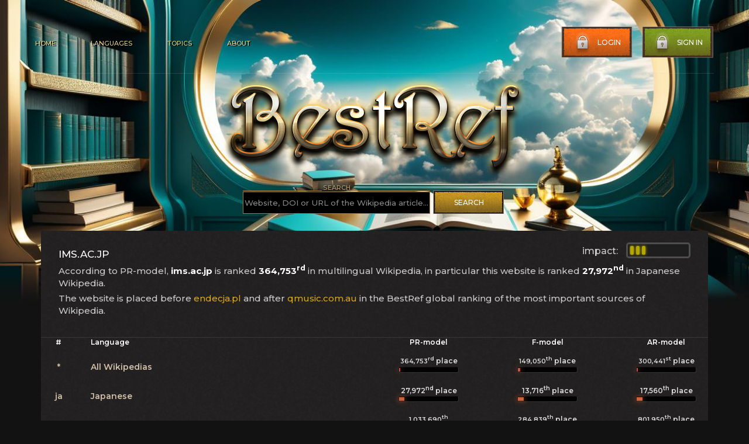

--- FILE ---
content_type: text/html; charset=utf-8
request_url: https://bestref.net/site/ims.ac.jp
body_size: 3507
content:
<!doctype html>
<html lang="en">
<head>
    <meta charset="utf-8">

    <meta http-equiv="x-ua-compatible" content="ie=edge">
    <meta name="viewport" content="width=device-width, initial-scale=1.0">
    <link rel="canonical" href="https://bestref.net/site/ims.ac.jp" />
    <title>ims.ac.jp as a source of information in Wikipedia</title>
	<meta name="description" content="ims.ac.jp as an information source in references of the Wikipedia articles">
<meta property="og:title" content="ims.ac.jp as an information source in references of the Wikipedia articles" />
<meta property="og:url" content="https://bestref.net/site/ims.ac.jp" />
<meta property="og:image" content="https://bestref.net/img/social-14.jpg" />
<meta property="vk:title" content="ims.ac.jp as an information source in references of the Wikipedia articles" />
<meta property="vk:url" content="https://bestref.net/site/ims.ac.jp" />
<meta property="vk:image" content="https://bestref.net/img/social-14.jpg" />
<meta property="twitter:card" content="summary_large_image" />
<meta property="twitter:site" content="@bestrefnet" />
<meta property="twitter:title" content="ims.ac.jp as an information source in references of the Wikipedia articles" />
<meta property="twitter:image" content="https://bestref.net/img/social-14.jpg" />
<meta property="twitter:url" content="https://bestref.net/site/ims.ac.jp" />

<link rel="shortcut icon" href="/favicon.ico" type="image/x-icon">
<link rel="icon" href="/favicon.ico" type="image/x-icon">

<link rel="stylesheet" href="https://fonts.googleapis.com/css?family=Montserrat:100,100italic,200,200italic,300,300italic,500,500italic,900italic,900,800italic,800,700italic,700,600italic,600&amp;subset=latin-ext" media="all" />
    <link rel="stylesheet" href="/css/style.css?ver=77">
    <link rel="stylesheet" href="/css/style2.css">

</head>

<body style="background-image: url(/images/main-bg-14.jpg);">
    
    <main class="main">
        <div class="container">
            <header class="header" id="header">
                <div class="header__nav">
                    <ul>
                        <li><a href="https://bestref.net">Home</a></li>
                        <li><a href="/wikis">Languages</a></li>
                        <li><a href="#">Topics</a></li>
                        <li><a href="/about">About</a></li>
                    </ul>
                </div>
                <div class="header__btn">
                    <button class="header__btn--log" type="button">
                        <img src="/images/btn-lock.png" alt="">Login
                    </button>
                    <button class="header__btn--sign" type="button">
                        <img src="/images/btn-lock.png" alt="">Sign in
                    </button>
                </div>
                <div class="header__burger">
                    <span></span>
                </div>
                <div class="header__mobile">
                    <div class="header__btn--mob">
                        <button class="header__btn--log" type="button">
                            <img src="/images/btn-lock.png" alt="">Login
                        </button>
                        <button class="header__btn--sign" type="button">
                            <img src="/images/btn-lock.png" alt="">Sign in
                        </button>
                    </div>
                    <div class="header__nav--mob">
                        <ul>
                            <li><a href="https://bestref.net">Home</a></li>
                            <li><a href="/wikis">Languages</a></li>
                            <li><a href="#">Topics</a></li>
                            <li><a href="/about">About</a></li>
                        </ul>
                    </div>
                </div>
            </header>

            <div class="sign">
                
            </div>

            <form class="popup">
                <div class="form__title">
                    <span>Sign In</span>
                    <a class="popup__close" href="#"><img src="/images/popup-close.png" alt=""></a>
                </div>
                <div class="form__connect">
                    <button class="form__connect--facebook" type="button"><img src="/images/popup-facebook-icon.png" alt="">Connect with Facebook</button>
                    <button class="form__connect--google" type="button"><img src="/images/popup-google-icon.png" alt="">Connect with Google</button>
                </div>
                <div class="form__main--block">
                    <div class="form__block">
                        <p class="form__block--log">Login</p>
                        <input class="form__block--inputLog" type="text" required placeholder="Your login...">
                    </div>
                    <div class="form__block">
                        <p class="form__block--pass">Password</p>
                        <input class="form__block--inputPass" type="password" required>
                    </div>
                </div>
                <div class="form__forgot">
                    <div class="form__forgot--info">
                        <a class="form__forgot--infoPass" href="#">Forgot Password ?</a>
                        <a class="form__forgot--infoSign" href="#">Sign Up</a>
                    </div>
                    <button class="form__btn" type="submit">Sign In Now</button>
                </div>
            </form>

            <div class="main__logo" style="text-align:center;">
                <a href="/"><img src="/images/main-logo.png" alt="BestRef"></a> <br />
                <div style="min-width: 450px; display: inline-block;">
                 <form action="/search.php" method="get" autocomplete="off">

                    <div class="form__main--block" style="float:left; min-width: 320px; text-align:center; margin-top: 0;">
                        <div class="form__block" style="margin-bottom: 5px; ">
                            <p class="form__block--log" style="text-shadow: 1px 1px 4px #000000, 1px 1px 4px #000000, 1px 1px 4px #000000, 0 0 10px #ffffff, 0 0 10px #ffffff;">Search</p>
                            <input class="form__block--inputLog" type="text" name="domain" style="background-color: #000000; width: 320px;" required="" placeholder="Website, DOI or URL of the Wikipedia article...">
                        </div>
                
                    </div>
                  <button class="form__btn" style="float:left; margin-left: 5px; margin-top: 12px;" type="submit">Search</button>  
                 </form>  
                </div>
                
                 
            <div style="clear: both;"></div>
            </div>
            
        </div>
    </main>


<!--
10	violet	100
100	blue	90
1000	green	70
10000	yellow	50
100000	red	20

-->






<div class="media__container">
        <div class="media">
            <div class="media__name" style="display:block;">
                

                <div style="float:right; margin-top:-10px;">
                        
                    <div class="progress" style="float:right;">
                        <div class="track">
<div class="bar30"></div> <div class="bar30"></div> <div class="bar30"></div>                             
                      
                        </div>
                    </div>
                    <div style="float:right; color:#cccccc; width:75px; margin-top: 5px;">impact: </div>
                </div>
                <h1 style="float:left;">ims.ac.jp</h1>
                <div style="clear:both;"></div>

<p>According to PR-model, <strong style="color: #ffffff;">ims.ac.jp</strong> is ranked <strong style="color: #ffffff;">364,753<sup>rd</sup></strong> in multilingual Wikipedia, in particular this website is ranked <strong style="color: #ffffff;">27,972<sup>nd</sup></strong> in Japanese Wikipedia.</p><p>The website is placed before <a href="/site/endecja.pl">endecja.pl</a> and after <a href="/site/qmusic.com.au">qmusic.com.au</a> in the BestRef global ranking of the most important sources of Wikipedia.</p><div style="clear:both;"></div></div>
            <div class="topwebsites--list">
                <div class="toplst">
                    <span class="toplstMrR">#</span><span>Language</span>
                </div>
                <div class="toplst" style="display:block;">
                    <span class="topnzw">PR-model</span>
                    <span class="topnzw">F-model</span>
                    <span class="topnzw">AR-model</span>
                </div>
            </div>




            <div class="topwebsites--item">
                <div class="topwebsites--itemBlock">
                    <span class="toplstMrR">*</span><span class="nazweb"><a href="/">All Wikipedias</a></span>
                </div>
                <div class="topwebsites--itemBlock" style="display:block;">
                    <span style="height:40px;">               
                        <div class="skill">
                            <div class="tak"><span class="lin2" style="width:2px; animation:prog2 2s ease-out;"></span><em><span style="font-size:11px">364,753<sup>rd</sup></span> place</em></div>
                        </div>
                    </span>
                    <span style="height:40px;">               
                        <div class="skill">
                            <div class="tak"><span class="lin4" style="width:4px; animation:prog4 2s ease-out;"></span><em><span style="font-size:11px">149,050<sup>th</sup></span> place</em></div>
                        </div>
                    </span>
                    <span style="height:40px;">               
                        <div class="skill">
                            <div class="tak"><span class="lin2" style="width:2px; animation:prog2 2s ease-out;"></span><em><span style="font-size:11px">300,441<sup>st</sup></span> place</em></div>
                        </div>
                    </span>
                </div>                
            </div>

            


    <div class="topwebsites--item">
                <div class="topwebsites--itemBlock">
                    <span class="toplstMrR">ja</span><span class="nazweb"><a href="/ja">Japanese</a></span>
                </div>
                <div class="topwebsites--itemBlock" style="display:block;">
                    <span style="height:40px;">               
                        <div class="skill">
                            <div class="tak"><span class="lin9" style="width:9px; animation:prog9 2s ease-out;"></span><em><span style="font-size:12px">27,972<sup>nd</sup></span> place</em></div>
                        </div>
                    </span>
                    <span style="height:40px;">               
                        <div class="skill">
                            <div class="tak"><span class="lin10" style="width:10px; animation:prog10 2s ease-out;"></span><em><span style="font-size:12px">13,716<sup>th</sup></span> place</em></div>
                        </div>
                    </span>
                    <span style="height:40px;">               
                        <div class="skill">
                            <div class="tak"><span class="lin10" style="width:10px; animation:prog10 2s ease-out;"></span><em><span style="font-size:12px">17,560<sup>th</sup></span> place</em></div>
                        </div>
                    </span>
                </div>                
            </div>





    <div class="topwebsites--item">
                <div class="topwebsites--itemBlock">
                    <span class="toplstMrR">en</span><span class="nazweb"><a href="/en">English</a></span>
                </div>
                <div class="topwebsites--itemBlock" style="display:block;">
                    <span style="height:40px;">               
                        <div class="skill">
                            <div class="tak"><span class="lin1" style="width:1px; animation:prog1 2s ease-out;"></span><em><span style="font-size:11px">1,033,690<sup>th</sup></span> place</em></div>
                        </div>
                    </span>
                    <span style="height:40px;">               
                        <div class="skill">
                            <div class="tak"><span class="lin3" style="width:3px; animation:prog3 2s ease-out;"></span><em><span style="font-size:11px">284,839<sup>th</sup></span> place</em></div>
                        </div>
                    </span>
                    <span style="height:40px;">               
                        <div class="skill">
                            <div class="tak"><span class="lin1" style="width:1px; animation:prog1 2s ease-out;"></span><em><span style="font-size:11px">801,950<sup>th</sup></span> place</em></div>
                        </div>
                    </span>
                </div>                
            </div>





    <div class="topwebsites--item">
                <div class="topwebsites--itemBlock">
                    <span class="toplstMrR">de</span><span class="nazweb"><a href="/de">German</a></span>
                </div>
                <div class="topwebsites--itemBlock" style="display:block;">
                    <span style="height:40px;">               
                        <div class="skill">
                            <div class="tak"><span class="lin1" style="width:1px; animation:prog1 2s ease-out;"></span><em><span style="font-size:11px">562,366<sup>th</sup></span> place</em></div>
                        </div>
                    </span>
                    <span style="height:40px;">               
                        <div class="skill">
                            <div class="tak"><span class="lin1" style="width:1px; animation:prog1 2s ease-out;"></span><em><span style="font-size:11px">444,414<sup>th</sup></span> place</em></div>
                        </div>
                    </span>
                    <span style="height:40px;">               
                        <div class="skill">
                            <div class="tak"><span class="lin1" style="width:1px; animation:prog1 2s ease-out;"></span><em><span style="font-size:11px">573,233<sup>rd</sup></span> place</em></div>
                        </div>
                    </span>
                </div>                
            </div>





    <div class="topwebsites--item">
                <div class="topwebsites--itemBlock">
                    <span class="toplstMrR">es</span><span class="nazweb"><a href="/es">Spanish</a></span>
                </div>
                <div class="topwebsites--itemBlock" style="display:block;">
                    <span style="height:40px;">               
                        <div class="skill">
                            <div class="tak"><span class="lin1" style="width:1px; animation:prog1 2s ease-out;"></span><em><span style="font-size:11px">451,230<sup>th</sup></span> place</em></div>
                        </div>
                    </span>
                    <span style="height:40px;">               
                        <div class="skill">
                            <div class="tak"><span class="lin4" style="width:4px; animation:prog4 2s ease-out;"></span><em><span style="font-size:11px">146,564<sup>th</sup></span> place</em></div>
                        </div>
                    </span>
                    <span style="height:40px;">               
                        <div class="skill">
                            <div class="tak"><span class="lin2" style="width:2px; animation:prog2 2s ease-out;"></span><em><span style="font-size:11px">371,599<sup>th</sup></span> place</em></div>
                        </div>
                    </span>
                </div>                
            </div>





    <div class="topwebsites--item">
                <div class="topwebsites--itemBlock">
                    <span class="toplstMrR">zh</span><span class="nazweb"><a href="/zh">Chinese</a></span>
                </div>
                <div class="topwebsites--itemBlock" style="display:block;">
                    <span style="height:40px;">               
                        <div class="skill">
                            <div class="tak"><span class="lin3" style="width:3px; animation:prog3 2s ease-out;"></span><em><span style="font-size:11px">255,743<sup>rd</sup></span> place</em></div>
                        </div>
                    </span>
                    <span style="height:40px;">               
                        <div class="skill">
                            <div class="tak"><span class="lin4" style="width:4px; animation:prog4 2s ease-out;"></span><em><span style="font-size:11px">158,930<sup>th</sup></span> place</em></div>
                        </div>
                    </span>
                    <span style="height:40px;">               
                        <div class="skill">
                            <div class="tak"><span class="lin4" style="width:4px; animation:prog4 2s ease-out;"></span><em><span style="font-size:11px">168,444<sup>th</sup></span> place</em></div>
                        </div>
                    </span>
                </div>                
            </div>





    <div class="topwebsites--item">
                <div class="topwebsites--itemBlock">
                    <span class="toplstMrR">si</span><span class="nazweb"><a href="/si">Sinhala</a></span>
                </div>
                <div class="topwebsites--itemBlock" style="display:block;">
                    <span style="height:40px;">               
                        <div class="skill">
                            <div class="tak"><span class="lin18" style="width:18px; animation:prog18 2s ease-out;"></span><em><span style="font-size:13px">6,567<sup>th</sup></span> place</em></div>
                        </div>
                    </span>
                    <span style="height:40px;">               
                        <div class="skill">
                            <div class="tak"><span class="lin17" style="width:17px; animation:prog17 2s ease-out;"></span><em><span style="font-size:13px">6,858<sup>th</sup></span> place</em></div>
                        </div>
                    </span>
                    <span style="height:40px;">               
                        <div class="skill">
                            <div class="tak"><span class="lin24" style="width:24px; animation:prog24 2s ease-out;"></span><em><span style="font-size:13px">3,672<sup>nd</sup></span> place</em></div>
                        </div>
                    </span>
                </div>                
            </div>





    <div class="topwebsites--item">
                <div class="topwebsites--itemBlock">
                    <span class="toplstMrR">fr</span><span class="nazweb"><a href="/fr">French</a></span>
                </div>
                <div class="topwebsites--itemBlock" style="display:block;">
                    <span style="height:40px;">               
                        <div class="skill">
                            <div class="tak"><span class="lin1" style="width:1px; animation:prog1 2s ease-out;"></span><em><span style="font-size:11px">537,436<sup>th</sup></span> place</em></div>
                        </div>
                    </span>
                    <span style="height:40px;">               
                        <div class="skill">
                            <div class="tak"><span class="lin1" style="width:1px; animation:prog1 2s ease-out;"></span><em><span style="font-size:11px">424,140<sup>th</sup></span> place</em></div>
                        </div>
                    </span>
                    <span style="height:40px;">               
                        <div class="skill">
                            <div class="tak"><span class="lin1" style="width:1px; animation:prog1 2s ease-out;"></span><em><span style="font-size:11px">438,168<sup>th</sup></span> place</em></div>
                        </div>
                    </span>
                </div>                
            </div>





    <div class="topwebsites--item">
                <div class="topwebsites--itemBlock">
                    <span class="toplstMrR">sv</span><span class="nazweb"><a href="/sv">Swedish</a></span>
                </div>
                <div class="topwebsites--itemBlock" style="display:block;">
                    <span style="height:40px;">               
                        <div class="skill">
                            <div class="tak"><span class="lin4" style="width:4px; animation:prog4 2s ease-out;"></span><em><span style="font-size:11px">120,886<sup>th</sup></span> place</em></div>
                        </div>
                    </span>
                    <span style="height:40px;">               
                        <div class="skill">
                            <div class="tak"><span class="lin8" style="width:8px; animation:prog8 2s ease-out;"></span><em><span style="font-size:12px">44,965<sup>th</sup></span> place</em></div>
                        </div>
                    </span>
                    <span style="height:40px;">               
                        <div class="skill">
                            <div class="tak"><span class="lin6" style="width:6px; animation:prog6 2s ease-out;"></span><em><span style="font-size:12px">80,707<sup>th</sup></span> place</em></div>
                        </div>
                    </span>
                </div>                
            </div>





    <div class="topwebsites--item">
                <div class="topwebsites--itemBlock">
                    <span class="toplstMrR">fa</span><span class="nazweb"><a href="/fa">Persian</a></span>
                </div>
                <div class="topwebsites--itemBlock" style="display:block;">
                    <span style="height:40px;">               
                        <div class="skill">
                            <div class="tak"><span class="lin4" style="width:4px; animation:prog4 2s ease-out;"></span><em><span style="font-size:11px">132,641<sup>st</sup></span> place</em></div>
                        </div>
                    </span>
                    <span style="height:40px;">               
                        <div class="skill">
                            <div class="tak"><span class="lin6" style="width:6px; animation:prog6 2s ease-out;"></span><em><span style="font-size:12px">83,600<sup>th</sup></span> place</em></div>
                        </div>
                    </span>
                    <span style="height:40px;">               
                        <div class="skill">
                            <div class="tak"><span class="lin4" style="width:4px; animation:prog4 2s ease-out;"></span><em><span style="font-size:11px">132,160<sup>th</sup></span> place</em></div>
                        </div>
                    </span>
                </div>                
            </div>





    <div class="topwebsites--item">
                <div class="topwebsites--itemBlock">
                    <span class="toplstMrR">vi</span><span class="nazweb"><a href="/vi">Vietnamese</a></span>
                </div>
                <div class="topwebsites--itemBlock" style="display:block;">
                    <span style="height:40px;">               
                        <div class="skill">
                            <div class="tak"><span class="lin4" style="width:4px; animation:prog4 2s ease-out;"></span><em><span style="font-size:11px">142,177<sup>th</sup></span> place</em></div>
                        </div>
                    </span>
                    <span style="height:40px;">               
                        <div class="skill">
                            <div class="tak"><span class="lin4" style="width:4px; animation:prog4 2s ease-out;"></span><em><span style="font-size:11px">122,623<sup>rd</sup></span> place</em></div>
                        </div>
                    </span>
                    <span style="height:40px;">               
                        <div class="skill">
                            <div class="tak"><span class="lin4" style="width:4px; animation:prog4 2s ease-out;"></span><em><span style="font-size:11px">146,591<sup>st</sup></span> place</em></div>
                        </div>
                    </span>
                </div>                
            </div>




<style>.showmorelang {text-align:center; font-size:20px; width:100%; border: 1px solid #a6a6a6; background-color: #011e0b; margin:10px 0;} .showmorelang a{color:#d0c0a8} .showmorelang a:hover{color:#daa812;}</style>
 

</div>

</div>



<footer class="footer">
    <div class="container">
        <div class="footer__info">
            <div class="footer__info--site" style="min-width: 150px;">
                <span>2020-2024</span>
                <p>CC BY-SA 4.0</p>
                <a class="footer__info--siteTerms" href="#">Terms of use</a>
            </div>
            <div class="footer__nav">
            <div class="footer__info--site" style="max-width: none; margin: 0 20px;">
             <h4 class="footer__nav--mainTitle"><a class="footer__info--siteLink" href="#">BestRef.net</a> (ver. 1.02)</h4>
                <p style="max-width: none; margin: 0 20px;">BestRef shows popularity and reliability scores for sources in references of Wikipedia articles in different languages. Data extraction based on complex method using Wikimedia dumps. To find the most popular and reliable sources we used information about over 300 million references of Wikipedia articles. <a href="/about" class="footer__info--siteTerms">More details...</a></p>
            </div>
                </div>
           
            <div class="footer__nav--support" style="min-width: 150px;">
                    <h4 class="footer__nav--mainTitle">Usefull links</h4>
                    <div class="footer__nav--mainLink">
                        <a href="https://www.wikipedia.org/"><img src="/images/new-arrow.png" alt="" target="_blank">Wikipedia</a>
                        <a href="https://www.wikidata.org/wiki/Wikidata:Main_Page"><img src="/images/new-arrow.png" alt="" target="_blank">Wikidata</a>
                        <a href="https://www.dbpedia.org/"><img src="/images/new-arrow.png" alt="" target="_blank">DBpedia</a>
                    </div>
            </div>
        </div>
        <div class="footer__bottom">
            <div class="footer__social">
                <!--<span>Follow us:</span>
                <a href="#"><img src="/images/footer-twitter.png" alt=""></a>
                <a href="#"><img src="/images/footer-facebook.png" alt=""></a>-->
                
            </div>
            <div class="footer__toTop">
                <a class="scroll__link" href="#header"><img src="/images/footer-toTop.png" alt="">Go to top</a>
            </div>
            <div class="footer__vote">
                <span>In Wikipedia verifiability we trust</span>
                
            </div>
        </div>
    </div>
</footer>



<script src="https://code.jquery.com/jquery-3.5.1.min.js"></script>
<script src="/js/slick.min.js"></script>
<script src="/js/scripts.js"></script>
</body>
</html>
